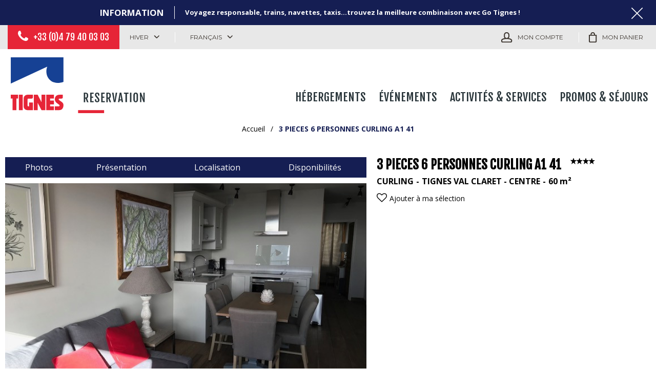

--- FILE ---
content_type: text/html; charset=utf-8
request_url: https://reservation.tignes.net/3-pieces-6-personnes-curling-a1-41-tignes-val-claret-centre-ca41.html
body_size: 12200
content:
<!DOCTYPE html>
<html class="no-js" lang="fr">
<head>
    <title>3 PIECES 6 PERSONNES CURLING A1 41, TIGNES VAL CLARET - CENTRE (CA41)</title>
    <meta charset="utf-8" />
    <link rel="shortcut icon" href="/templates/RESA/images/favicon/favicon.ico" type="image/x-icon" />
    <link rel="apple-touch-icon" sizes="180x180" href="/templates/RESA/images/favicon/apple-touch-icon.png">
    <link rel="icon" type="image/png" sizes="32x32" href="/templates/RESA/images/favicon/favicon-32x32.png">
    <link rel="icon" type="image/png" sizes="16x16" href="/templates/RESA/images/favicon/favicon-16x16.png">
    <link rel="manifest" href="/templates/RESA/images/favicon/site.webmanifest">
    <link rel="mask-icon" href="/templates/RESA/images/favicon/safari-pinned-tab.svg" color="#e62537">
    <meta name="msapplication-TileColor" content="#e62537">
    <meta name="theme-color" content="#e62537">
    <link rel="preconnect" href="https://fonts.googleapis.com">
    <link rel="preconnect" href="https://fonts.gstatic.com" crossorigin>
    <link href="https://fonts.googleapis.com/css2?family=Fjalla+One&family=Montserrat:wght@400;700&family=Open+Sans:wght@400;700&display=swap" rel="stylesheet">
    <!-- Debut balise description et keyword -->
<meta name="description" content="Location 3 PIECES 6 PERSONNES CURLING A1 41 (CA41), TIGNES VAL CLARET - CENTRE" />
<link rel="canonical" href="https://reservation.tignes.net/3-pieces-6-personnes-curling-a1-41-tignes-val-claret-centre-ca41.html"/><!-- Fin balise description et keyword -->
<meta property="og:image" content="https://reservation.tignes.net/medias/images/prestations/_lv_images__lot_0000120041_01_13569643.jpg" /><meta property="og:site_name" content="reservation.tignes.net" /><meta property="og:url" content="3-pieces-6-personnes-curling-a1-41-tignes-val-claret-centre-ca41.html" /><meta property="og:title" content="3 PIECES 6 PERSONNES CURLING A1 41,&nbsp;TIGNES VAL CLARET - CENTRE&nbsp;(CA41)" /><meta property="og:description" content="Location 3 PIECES 6 PERSONNES CURLING A1 41 (CA41), TIGNES VAL CLARET - CENTRE" /><meta property="og:type" content="website" />    <meta name="viewport" content="width=device-width" />
    <meta name="format-detection" content="telephone=no">
    <meta http-equiv="Content-Language" content="fr">
    <link href="/stylesheet.css?action=display&fic=default&partie=generique" data-initiator="link-element" rel="stylesheet" type="text/css" /><link href="/stylesheet.css?action=display&fic=default&partie=local" data-initiator="link-element" rel="stylesheet" type="text/css" /><link href="https://static.ingenie.fr/components/swiper/swiper.css" data-initiator="link-element" rel="stylesheet" type="text/css" />    <link href="/templates/RESA/css/cache/style_HIVER_FR_ControllerFicheInfo_style-site.css" rel="stylesheet" type="text/css">    <link rel="alternate" href="https://reservation.tignes.net/3-pieces-6-personnes-curling-a1-41-tignes-val-claret-centre-ca41.html" hreflang="FR-fr"><link rel="alternate" href="https://booking.tignes.net/2-bedrooms-apartment-6-people-curling-a1-41-tignes-val-claret-center-ca41.html" hreflang="EN-gb"><link rel="alternate" href="https://reservation.tignes.net/3-pieces-6-personnes-curling-a1-41-tignes-val-claret-centre-ca41.html" hreflang="x-default">    <base href="https://reservation.tignes.net" />    <link rel="alternate" href="https://reservation.tignes.net/3-pieces-6-personnes-curling-a1-41-tignes-val-claret-centre-ca41.html" hreflang="FR-fr"><link rel="alternate" href="https://booking.tignes.net/2-bedrooms-apartment-6-people-curling-a1-41-tignes-val-claret-center-ca41.html" hreflang="EN-gb"><link rel="alternate" href="https://reservation.tignes.net/3-pieces-6-personnes-curling-a1-41-tignes-val-claret-centre-ca41.html" hreflang="x-default"><script src="https://ajax.googleapis.com/ajax/libs/jquery/3.6.0/jquery.min.js" data-initiator="script-element" type="application/javascript" ></script>    <script id="Cookiebot" src="https://consent.cookiebot.com/uc.js" data-cbid="f519e769-5d93-426a-88a1-c648ed9b6550" type="text/javascript"></script>
    <script>(function(w,d,s,l,i){w[l]=w[l]||[];w[l].push({'gtm.start':
                new Date().getTime(),event:'gtm.js'});var f=d.getElementsByTagName(s)[0],
            j=d.createElement(s),dl=l!='dataLayer'?'&l='+l:'';j.async=true;j.src=
            'https://www.googletagmanager.com/gtm.js?id='+i+dl;f.parentNode.insertBefore(j,f);
        })(window,document,'script','dataLayer','GTM-5DH2J68');
    </script>
        </head>


<body class=" fr HIVER ControllerFicheInfo ">

<!-- Google Tag Manager (noscript) -->
<noscript><iframe src="https://www.googletagmanager.com/ns.html?id=GTM-5DH2J68"
                  height="0" width="0" style="display:none;visibility:hidden"></iframe></noscript>
<!-- End Google Tag Manager (noscript) -->



<header class="headered">
    <div class="heading">
         <div class="popup_box"><div class="widget-actualites widget-26 popup "><div class="boutonclose" style="display: none"><span></span></div><div class="titre">Information</div><div class="extrait PAGE-POPUP-GO"><div class="contenu-extrait"><div class="texte"><div class="pave1"><div class="contenu-pave" ><a href="https://gotignes.net/" target="_blank"  title="Go Tignes !"  class="fairestat"  data-contexte="PAGE-POPUP-GO" >Voyagez responsable, trains, navettes, taxis...trouvez la meilleure combinaison avec Go Tignes ! </a></div></div></div></div></div></div><!-- Bloc Bxslider --><script>     
		  	function widgetActualiteInitBxSlider26() {    
				try {                                  
					var obj = new BxSliderIngenie("#widget-actualites-26",{'auto': true, 'autoHover': true, 'minSlides': 1, 'maxSlides': 1, 'infiniteLoop':true, nextText: '', prevText: ''},false,false);
				}
				catch (e) {
					console.log('BxSliderIngenie : init impossible sur #widget-actualites-26',e);
				}       
		  	}
		  	</script><!--/ Bloc Bxslider --></div>
        <div class="top">
            <div class="gauche">
                <div class="tel">
                    <nav role="navigation" class="menu-niveau-3 menu-phone" ><div class="titre-menu"><a href="tel:+33479400303" title="+33 (0)4 79 40 03 03" >+33 (0)4 79 40 03 03</a></div></nav>                </div>
                <div class="themes">
                    <ul class="switch-themes"><li class="theme-hiver selected"><a href="https://reservation.tignes.net/hiver" title="Hiver"><span>Hiver</span></a></li><div class="toggle hiver" onclick="document.location.href='https://reservation.tignes.net/ete'"></div><li class="theme-ete"><a href="https://reservation.tignes.net/ete" title="Été"><span>Été</span></a></li></ul>                </div>
                <div class="langues">
                    <ul class="switch-langues"><li class="langue-fr selected"><a href="https://reservation.tignes.net/hiver?origine=switchLangue" title="Français"><span>Français</span></a></li><li class="langue-en"><a href="https://booking.tignes.net/2-bedrooms-apartment-6-people-curling-a1-41-tignes-val-claret-center-ca41.html?origine=switchLangue" title="English"><span>English</span></a></li></ul>                </div>
            </div>
            <div class="droite">
                <div id="carnet_voyage_mini_panier"><a href="/carnet-voyage" class="lien_carnet">Ma sélection <span class="carnet_voyage_mini_panier_nb_fiche">0</span></a></div>                                    <div class="compte">
                        <div class="widget-moncompte dropdown-relative widget-20">

                <div class="title"><a href="/espace-client.html"><span>Mon compte</span></a></div>
    </div>                    </div>
                                <div class="panier">
                    <div id="bloc_panier" onclick="location.href='booking?action=panier&amp;cid=1'"><div class="titre"><span>Mon panier</span></div><div class="contenu"><div class="panier-vide" id="resa_panier_vide">Votre panier est vide</div><div class="ligne-prestation"  style="display: none;"><div class="left"><span class="nb-prestations" id="resa_panier_nb_prestation">-1</span><span class="libelle-nb-prestations">prestation</span></div><div class="right"><span class="montant" id="resa_panier_montant">0 €</span></div></div><div class="void-panier clear"  style="display: none;"><a href="booking?action=panier&amp;cid=1" >Voir mon panier</a></div></div></div>                </div>
            </div>
        </div>
        <div class="main">
            <div class="logo">
                <a href="/" title="Retour à l'accueil">
                    <img src="/templates/RESA/images/logo.svg"/>
                </a>
            </div>
            <div class="menu">
                <nav role="navigation" class="responsiveMenu menu-niveau-2 menu-principal" ><a id="pull" class="hidden-desktop">Menu</a><ul class="">

    <li data-menu-id="215" data-menu-keyword="" class="first  menu-niveau-3"><a href="hebergements.html"  ><span class="lien-menu">Hébergements</span></a><ul class="">

    <li data-menu-id="232" data-menu-keyword="" class="menu-niveau-4"><a href="location-appartement-chalet.html"  ><span class="lien-menu">Appartements</span></a><ul class="">

    
</ul>

</li><li data-menu-id="570" data-menu-keyword="" class="menu-niveau-4  terminal"><a href="chalets-tignes.html"  ><span class="lien-menu">Chalets</span></a></li><li data-menu-id="251" data-menu-keyword="" class="menu-niveau-4  terminal"><a href="hotels.html"  ><span class="lien-menu">Hôtels</span></a></li><li data-menu-id="269" data-menu-keyword="" class="menu-niveau-4  terminal"><a href="residences-de-tourisme-tignes.html"  ><span class="lien-menu">Résidences de tourisme &amp; Clubs Vacances</span></a></li>
</ul>

</li><li data-menu-id="715" data-menu-keyword="" class="menu-niveau-3"><a href="tignes-evenements.html"  ><span class="lien-menu">Événements</span></a><ul class="">

    <li data-menu-id="716" data-menu-keyword="" class="menu-niveau-4  terminal"><a href="european-snow-pride-1.html"  ><span class="lien-menu">European Snow Pride</span></a></li><li data-menu-id="714" data-menu-keyword="" class="menu-niveau-4"><a href="festival-tignes-unlimited.html"  ><span class="lien-menu">Tignes Unlimited</span></a><ul class="">

    
</ul>

</li>
</ul>

</li><li data-menu-id="233" data-menu-keyword="" class="menu-niveau-3"><a href="activites-services-tignes.html"  ><span class="lien-menu">Activités &amp; Services</span></a><ul class="">

    <li data-menu-id="521" data-menu-keyword="" class="menu-niveau-4"><a href="activites-indoor.html"  ><span class="lien-menu">Activités Indoor</span></a><ul class="">

    
</ul>

</li><li data-menu-id="522" data-menu-keyword="" class="menu-niveau-4"><a href="activites-outdoor.html"  ><span class="lien-menu">Activités Outdoor</span></a><ul class="">

    
</ul>

</li><li data-menu-id="785" data-menu-keyword="" class="menu-niveau-4"><a href="carte-my-tignes-hiver.html"  ><span class="lien-menu">Cartes My Tignes Hiver</span></a><ul class="">

    
</ul>

</li><li data-menu-id="274" data-menu-keyword="" class="menu-niveau-4"><a href="forfait-de-ski.html"  ><span class="lien-menu">Forfaits de ski</span></a><ul class="">

    
</ul>

</li><li data-menu-id="345" data-menu-keyword="" class="menu-niveau-4"><a href="cours-de-glisse.html"  ><span class="lien-menu">Cours de Glisse</span></a><ul class="">

    
</ul>

</li><li data-menu-id="410" data-menu-keyword="" class="menu-niveau-4"><a href="location-materiel.html"  ><span class="lien-menu">Location de matériel</span></a><ul class="">

    
</ul>

</li><li data-menu-id="617" data-menu-keyword="" class="menu-niveau-4  terminal"><a href="visites-guidees-tignes.html"  ><span class="lien-menu">Visites guidées</span></a></li><li data-menu-id="537" data-menu-keyword="" class="menu-niveau-4  terminal"><a href="bien-etre.html"  ><span class="lien-menu">Bien-être</span></a></li><li data-menu-id="415" data-menu-keyword="" class="menu-niveau-4  terminal"><a href="parkings-tignes.html"  ><span class="lien-menu">Parkings</span></a></li><li data-menu-id="677" data-menu-keyword="" class="menu-niveau-4  terminal"><a href="venir-a-tignes-1.html"  ><span class="lien-menu">Venir à Tignes</span></a></li>
</ul>

</li><li data-menu-id="234" data-menu-keyword="" class="menu-niveau-3"><a href="promo-sejour-tignes.html"  ><span class="lien-menu">Promos &amp; Séjours</span></a><ul class="">

    <li data-menu-id="639" data-menu-keyword="" class="menu-niveau-4"><a href="offres-promo-hiver-tignes-1-1.html"  ><span class="lien-menu">Bons Plans Hiver</span></a><ul class="">

    
</ul>

</li><li data-menu-id="659" data-menu-keyword="" class="menu-niveau-4  terminal"><a href="offres-promo-ete-tignes-1.html"  ><span class="lien-menu">Bons Plans Été</span></a></li>
</ul>

</li>
</ul>

</nav>            </div>
        </div>
    </div>
</header>

<div class="arianne-small">
    <ul class="breadcrumb">    <li>
                                    <a href="/">
                    <span>Accueil</span>
                </a>
                <span class="divider">/</span>                        </li>
    <li>
        <script type="application/ld+json">{"itemListElement":[{"position":1,"name":"Accueil","item":"https:\/\/reservation.tignes.net\/\/","@type":"ListItem"},{"position":2,"name":"3 PIECES 6 PERSONNES CURLING A1 41","item":"https:\/\/reservation.tignes.net\/3-pieces-6-personnes-curling-a1-41-tignes-val-claret-centre-ca41.html","@type":"ListItem"}],"@type":"BreadcrumbList","@context":"http:\/\/schema.org\/"}</script>            <span>3 PIECES 6 PERSONNES CURLING A1 41</span>
            </li>
</ul></div>

<main class="container" role="main">
        <section id="content" class="">
        <script type="application/ld+json">{"telephone":"04 79 06 37 94","email":"contact@euro-immobilier.com","location":{"address":{"addressLocality":"TIGNES","addressCountry":"FRA","postalCode":"73320","streetAddress":"Le Val-claret, ","@type":"PostalAddress"},"geo":{"latitude":"45.45642","longitude":"6.90111","@type":"GeoCoordinates"},"@type":"Place"},"name":"3 PIECES 6 PERSONNES CURLING A1 41","description":"Trois pi\u00e8ces de 60 m\u00b2 avec un balcon expos\u00e9 Sud\/Ouest au 3\u00e8me \u00e9tage avec ascenseur.<br \/>Vue sur la montagne et sur les pistes.<br \/>Couchages : <br \/>Chambre n\u00b01 : un lit double.<br \/>Chambre n\u00b02 : deux fois deux lits superpos\u00e9s.<br \/>Sanitaires : Salle de bains avec baignoire, WC s\u00e9par\u00e9s et une salle de douche avec WC.<br \/>Cuisine : Plaques vitroc\u00e9ramiques, four, four micro-ondes, caf\u00e9tiere Nespresso, r\u00e9frig\u00e9rateur et lave-vaisselle. <br \/>Equipements compl\u00e9mentaires : <br \/>T\u00e9l\u00e9vision, lave linge, wifi.<br \/>Pas de s\u00e8che-cheveux. <br \/>Linge de lit et de toilette inclus \u00e0 partir de une semaine.<br \/>ATTENTION\u00a0: Linge NON inclus en p\u00e9riode Estivale (Juillet-Aout).<br \/>Kit complet (Linge de lit et de toilette) 22 \u20ac\/Pax<br \/><br \/>Animaux Interdits.<br \/>R\u00e9sidence et appartement non accessible aux personnes \u00e0 mobilit\u00e9 r\u00e9duite.<br \/>Taxes de s\u00e9jour : 2.86 \u20ac par nuit et par adulte ( + 18 ans).","url":"https:\/\/reservation.tignes.net\/3-pieces-6-personnes-curling-a1-41-tignes-val-claret-centre-ca41.html","image":{"url":"https:\/\/reservation.tignes.net\/medias\/images\/prestations\/_lv_images__lot_0000120041_01_13569643.jpg","@type":"ImageObject"},"@type":"LocalBusiness","@context":"http:\/\/schema.org\/"}</script><div id="fiche-info"  class="type-prestation-g fiche-info-INFO"  ><div class="contenu-fiche"><div class="bandeau"><ul><li class="bandeau-photos "><a href="/3-pieces-6-personnes-curling-a1-41-tignes-val-claret-centre-ca41.html#media">Photos</a></li><li class="bandeau-header_libelle "><a href="/3-pieces-6-personnes-curling-a1-41-tignes-val-claret-centre-ca41.html#header_libelle">FICHE_INFO_SIMPLE_HEADER_LIBELLE</a></li><li class="bandeau-resa "><a href="/3-pieces-6-personnes-curling-a1-41-tignes-val-claret-centre-ca41.html#reservation">Réservation</a></li><li class="bandeau-description "><a href="/3-pieces-6-personnes-curling-a1-41-tignes-val-claret-centre-ca41.html#description">Présentation</a></li><li class="bandeau-critere_2 "><a href="/3-pieces-6-personnes-curling-a1-41-tignes-val-claret-centre-ca41.html#critere_2">Présentation</a></li><li class="bandeau-critere_bons_plans "><a href="/3-pieces-6-personnes-curling-a1-41-tignes-val-claret-centre-ca41.html#critere_bons_plans">FICHE_INFO_SIMPLE_CRITERE_BONS_PLANS</a></li><li class="bandeau-critere_3 "><a href="/3-pieces-6-personnes-curling-a1-41-tignes-val-claret-centre-ca41.html#critere_3">Descriptif</a></li><li class="bandeau-critere_4 "><a href="/3-pieces-6-personnes-curling-a1-41-tignes-val-claret-centre-ca41.html#critere_4">Équipements</a></li><li class="bandeau-critere_5 "><a href="/3-pieces-6-personnes-curling-a1-41-tignes-val-claret-centre-ca41.html#critere_5">Services Inclus</a></li><li class="bandeau-carte "><a href="/3-pieces-6-personnes-curling-a1-41-tignes-val-claret-centre-ca41.html#carte">Localisation</a></li><li class="bandeau-disporesa "><a href="/3-pieces-6-personnes-curling-a1-41-tignes-val-claret-centre-ca41.html#tarifs">Disponibilités</a></li></ul></div><div id="media" class="gallerie"><div class="swiper-container swiper-gallery"><ul class="gallerie-list swiper-wrapper"><li class="swiper-slide"><img   src="https://reservation.tignes.net/medias/images/prestations/multitailles/800x600__lv_images__lot_0000120041_01_13569643.jpg" alt="_lv_images__lot_0000120041_01_13569643" title="_lv_images__lot_0000120041_01_13569643"/></li><li class="swiper-slide"><img   src="https://reservation.tignes.net/medias/images/prestations/multitailles/800x600__lv_images__lot_0000120041_02_13569644.jpg" alt="_lv_images__lot_0000120041_02_13569644" title="_lv_images__lot_0000120041_02_13569644"/></li><li class="swiper-slide"><img   src="https://reservation.tignes.net/medias/images/prestations/multitailles/800x600__lv_images__lot_0000120041_03_13569645.jpg" alt="_lv_images__lot_0000120041_03_13569645" title="_lv_images__lot_0000120041_03_13569645"/></li><li class="swiper-slide"><img   src="https://reservation.tignes.net/medias/images/prestations/multitailles/800x600__lv_images__lot_0000120041_04_13569646.jpg" alt="_lv_images__lot_0000120041_04_13569646" title="_lv_images__lot_0000120041_04_13569646"/></li><li class="swiper-slide"><img   src="https://reservation.tignes.net/medias/images/prestations/multitailles/800x600__lv_images__lot_0000120041_05_13569647.jpg" alt="_lv_images__lot_0000120041_05_13569647" title="_lv_images__lot_0000120041_05_13569647"/></li><li class="swiper-slide"><img   src="https://reservation.tignes.net/medias/images/prestations/multitailles/800x600__lv_images__lot_0000120041_06_13569648.jpg" alt="_lv_images__lot_0000120041_06_13569648" title="_lv_images__lot_0000120041_06_13569648"/></li><li class="swiper-slide"><img   src="https://reservation.tignes.net/medias/images/prestations/multitailles/800x600__lv_images__lot_0000120041_07_13569649.jpg" alt="_lv_images__lot_0000120041_07_13569649" title="_lv_images__lot_0000120041_07_13569649"/></li><li class="swiper-slide"><img   src="https://reservation.tignes.net/medias/images/prestations/multitailles/800x600__lv_images__lot_0000120041_08_13569650.jpg" alt="_lv_images__lot_0000120041_08_13569650" title="_lv_images__lot_0000120041_08_13569650"/></li><li class="swiper-slide"><img   src="https://reservation.tignes.net/medias/images/prestations/multitailles/800x600__lv_images__lot_0000120041_09_13569651.jpg" alt="_lv_images__lot_0000120041_09_13569651" title="_lv_images__lot_0000120041_09_13569651"/></li><li class="swiper-slide"><img   src="https://reservation.tignes.net/medias/images/prestations/multitailles/800x600__lv_images__lot_0000120041_10_13569652.jpg" alt="_lv_images__lot_0000120041_10_13569652" title="_lv_images__lot_0000120041_10_13569652"/></li><li class="swiper-slide"><img   src="https://reservation.tignes.net/medias/images/prestations/multitailles/800x600__lv_images__lot_0000120041_11_13569653.jpg" alt="_lv_images__lot_0000120041_11_13569653" title="_lv_images__lot_0000120041_11_13569653"/></li><li class="swiper-slide"><img   src="https://reservation.tignes.net/medias/images/prestations/multitailles/800x600__lv_images__lot_0000120041_12_13569654.jpg" alt="_lv_images__lot_0000120041_12_13569654" title="_lv_images__lot_0000120041_12_13569654"/></li><li class="swiper-slide"><img   src="https://reservation.tignes.net/medias/images/prestations/multitailles/800x600__lv_images__lot_0000120041_13_13569655.jpg" alt="_lv_images__lot_0000120041_13_13569655" title="_lv_images__lot_0000120041_13_13569655"/></li><li class="swiper-slide"><img   src="https://reservation.tignes.net/medias/images/prestations/multitailles/800x600__lv_images__lot_0000120041_14_13569656.jpg" alt="_lv_images__lot_0000120041_14_13569656" title="_lv_images__lot_0000120041_14_13569656"/></li><li class="swiper-slide"><img   src="https://reservation.tignes.net/medias/images/prestations/multitailles/800x600__lv_images__lot_0000120041_15_13569657.jpg" alt="_lv_images__lot_0000120041_15_13569657" title="_lv_images__lot_0000120041_15_13569657"/></li><li class="swiper-slide"><img   src="https://reservation.tignes.net/medias/images/prestations/multitailles/800x600__lv_images__lot_0000120041_16_13569658.jpg" alt="_lv_images__lot_0000120041_16_13569658" title="_lv_images__lot_0000120041_16_13569658"/></li></ul>
    <div class="swiper-pagination"></div>

    <div class="swiper-button-prev"></div>
    <div class="swiper-button-next"></div>

</div><div id="sliderThumbReal" class="swiper-container-thumbs swiper-container"><div id="thumb-pager" class="swiper-wrapper"><a class="swiper-slide" data-slide-index="0"><span><img src="https://reservation.tignes.net/medias/images/prestations/multitailles/640x480__lv_images__lot_0000120041_01_13569643.jpg" alt="_lv_images__lot_0000120041_01_13569643" /></span></a><a class="swiper-slide" data-slide-index="1"><span><img src="https://reservation.tignes.net/medias/images/prestations/multitailles/640x480__lv_images__lot_0000120041_02_13569644.jpg" alt="_lv_images__lot_0000120041_02_13569644" /></span></a><a class="swiper-slide" data-slide-index="2"><span><img src="https://reservation.tignes.net/medias/images/prestations/multitailles/640x480__lv_images__lot_0000120041_03_13569645.jpg" alt="_lv_images__lot_0000120041_03_13569645" /></span></a><a class="swiper-slide" data-slide-index="3"><span><img src="https://reservation.tignes.net/medias/images/prestations/multitailles/640x480__lv_images__lot_0000120041_04_13569646.jpg" alt="_lv_images__lot_0000120041_04_13569646" /></span></a><a class="swiper-slide" data-slide-index="4"><span><img src="https://reservation.tignes.net/medias/images/prestations/multitailles/640x480__lv_images__lot_0000120041_05_13569647.jpg" alt="_lv_images__lot_0000120041_05_13569647" /></span></a><a class="swiper-slide" data-slide-index="5"><span><img src="https://reservation.tignes.net/medias/images/prestations/multitailles/640x480__lv_images__lot_0000120041_06_13569648.jpg" alt="_lv_images__lot_0000120041_06_13569648" /></span></a><a class="swiper-slide" data-slide-index="6"><span><img src="https://reservation.tignes.net/medias/images/prestations/multitailles/640x480__lv_images__lot_0000120041_07_13569649.jpg" alt="_lv_images__lot_0000120041_07_13569649" /></span></a><a class="swiper-slide" data-slide-index="7"><span><img src="https://reservation.tignes.net/medias/images/prestations/multitailles/640x480__lv_images__lot_0000120041_08_13569650.jpg" alt="_lv_images__lot_0000120041_08_13569650" /></span></a><a class="swiper-slide" data-slide-index="8"><span><img src="https://reservation.tignes.net/medias/images/prestations/multitailles/640x480__lv_images__lot_0000120041_09_13569651.jpg" alt="_lv_images__lot_0000120041_09_13569651" /></span></a><a class="swiper-slide" data-slide-index="9"><span><img src="https://reservation.tignes.net/medias/images/prestations/multitailles/640x480__lv_images__lot_0000120041_10_13569652.jpg" alt="_lv_images__lot_0000120041_10_13569652" /></span></a><a class="swiper-slide" data-slide-index="10"><span><img src="https://reservation.tignes.net/medias/images/prestations/multitailles/640x480__lv_images__lot_0000120041_11_13569653.jpg" alt="_lv_images__lot_0000120041_11_13569653" /></span></a><a class="swiper-slide" data-slide-index="11"><span><img src="https://reservation.tignes.net/medias/images/prestations/multitailles/640x480__lv_images__lot_0000120041_12_13569654.jpg" alt="_lv_images__lot_0000120041_12_13569654" /></span></a><a class="swiper-slide" data-slide-index="12"><span><img src="https://reservation.tignes.net/medias/images/prestations/multitailles/640x480__lv_images__lot_0000120041_13_13569655.jpg" alt="_lv_images__lot_0000120041_13_13569655" /></span></a><a class="swiper-slide" data-slide-index="13"><span><img src="https://reservation.tignes.net/medias/images/prestations/multitailles/640x480__lv_images__lot_0000120041_14_13569656.jpg" alt="_lv_images__lot_0000120041_14_13569656" /></span></a><a class="swiper-slide" data-slide-index="14"><span><img src="https://reservation.tignes.net/medias/images/prestations/multitailles/640x480__lv_images__lot_0000120041_15_13569657.jpg" alt="_lv_images__lot_0000120041_15_13569657" /></span></a><a class="swiper-slide" data-slide-index="15"><span><img src="https://reservation.tignes.net/medias/images/prestations/multitailles/640x480__lv_images__lot_0000120041_16_13569658.jpg" alt="_lv_images__lot_0000120041_16_13569658" /></span></a></div></div></div><!-- SLIDER SWIPER -->
<script type='application/javascript'>
setTimeout(() => {
    if (document.readyState !== 'loading') {
        runSlider2955128();
    } else if (document.addEventListener) {
        document.addEventListener('DOMContentLoaded', runSlider2955128);
    } else {
        document.attachEvent('onreadystatechange', function() {
            if (document.readyState == 'complete') {
                runSlider2955128();
            }
        });
    }
}, 0);
function runSlider2955128() {
    var ingSwiper2955128 = new IngenieSwiper.Client({
        params: {},
        initialSelector: '.swiper-gallery',
        selector: '.gallerie',
        thumbnailSelector: '#sliderThumbReal',
        isZoomEnable: 1,
        preloadImages: false,
        lazy: true
        
    });
    ingSwiper2955128.init();
    
}
</script>
<!--/ SLIDER SWIPER --><header class="header-contenu"><h1 >3 PIECES 6 PERSONNES CURLING A1 41</h1><div class="classement"><ul><li class="ICLASSSITE-I4ETOILESSITE-G"><img src="https://reservation.tignes.net/medias/images/picto/ICLASSSITE-I4ETOILESSITE-G.png"  alt="4 étoiles" title="4 étoiles" /></li></ul></div><span class="sous-titre"><span class="IRESIDENCE-CURLA-G">CURLING</span> <span class="IQUART-IVCCENTRE-G">TIGNES VAL CLARET - CENTRE</span> <span class="ISUPER-ISUPER-G"><span class="quantite">60</span> <span class="libelle">m²</span></span> </span><div class="lien_fiche_carnet"><a rel="nofollow" title="Ajouter à ma sélection" href="carnet-voyage?action=add&fiche=G|AIEUROIMMOBILIER|CA41" class="lien_savoir_plus carnet_voyage_ajouter" ><span>Ajouter à ma sélection</span></a><a rel="nofollow" title="Supprimer de ma sélection" href="carnet-voyage?action=remove&fiche=G|AIEUROIMMOBILIER|CA41" class="lien_savoir_plus carnet_voyage_supprimer" style="display: none;"><span>Supprimer de ma sélection</span></a></div><div class="bloc_reserver_fiche_detaillee">
    </div></header><div class="reservation-v2" id="reservation"><div id="widget-dispo-resa-ficheinfo"></div><div class="div_lien_acces_moteur_resa_fiche"><a href="/3-pieces-6-personnes-curling-a1-41-tignes-val-claret-centre-ca41.html#reservation" id="lien_acces_moteur_resa_fiche"><span>Réservation en ligne</span></a></div></div><h2 class="titre_bloc_fiche" id="description"><span>Présentation</span></h2><div class="presentation"><div class="description" ><div class="pave1 pave-containText"><span class="contenu_descriptif">Trois pièces de 60 m² avec un balcon exposé Sud/Ouest au 3ème étage avec ascenseur.<br />Vue sur la montagne et sur les pistes.<br />Couchages : <br />Chambre n°1 : un lit double.<br />Chambre n°2 : deux fois deux lits superposés.<br />Sanitaires : Salle de bains avec baignoire, WC séparés et une salle de douche avec WC.<br />Cuisine : Plaques vitrocéramiques, four, four micro-ondes, cafétiere Nespresso, réfrigérateur et lave-vaisselle. <br />Equipements complémentaires : <br />Télévision, lave linge, wifi.<br />Pas de sèche-cheveux. <br />Linge de lit et de toilette inclus à partir de une semaine.<br />ATTENTION : Linge NON inclus en période Estivale (Juillet-Aout).<br />Kit complet (Linge de lit et de toilette) 22 €/Pax<br /><br />Animaux Interdits.<br />Résidence et appartement non accessible aux personnes à mobilité réduite.<br />Taxes de séjour : 2.86 € par nuit et par adulte ( + 18 ans).</span></div></div></div><div class="cadre critere14"><div class="titre-div" >Situation</div><ul class="type-critere"><li class="IQUART-G"><span class="type-titre">Quartier : </span><ul class="valeur-critere"><li class="IQUART-IVCCENTRE-G">TIGNES VAL CLARET - CENTRE</li></ul></li><li class="ISITUATION-G"><span class="type-titre">Situation : </span><ul class="valeur-critere"><li class="ISITUATION-ISKIPIED-G">Départ et retour skis aux pieds (en hiver)</li></ul></li></ul></div><div class="bons_plans_criteres_container" id="critere_bons_plans"><div class="titre-div" >En bref</div><ul class="type-critere"><li class="APPARTEMENTNUMERO-G"><span class="type-titre crit_APPARTEMENTNUMERO">Appartement <span>:</span> </span><ul class="valeur-critere"><li class="APPARTEMENTNUMERO-NUMEROAPPART-G"><span class="libelle">N°</span> <span class="quantite">41</span></li></ul></li><li class="ILOCAT-G"><span class="type-titre crit_ILOCAT">Type d'hébergement <span>:</span> </span><ul class="valeur-critere"><li class="ILOCAT-ILOCAP-G"><span class="libelle">Appartement</span> <span class="quantite"></span></li></ul></li><li class="ISUPER-G"><span class="type-titre crit_ISUPER">Superficie <span>:</span> </span><ul class="valeur-critere"><li class="ISUPER-ISUPER-G"><span class="quantite">60</span> <span class="libelle">m²</span></li></ul></li><li class="ITYPAP-G"><span class="type-titre crit_ITYPAP">Nombre de Pièces <span>:</span> </span><ul class="valeur-critere"><li class="ITYPAP-I3PIEC-G">3 pièces</li></ul></li><li class="ICAPAC-G"><span class="type-titre crit_ICAPAC">Capacité maximum <span>:</span> </span><ul class="valeur-critere"><li class="ICAPAC-ICAPAC-G"><span class="quantite">6</span> <span class="libelle">personnes</span></li></ul></li><li class="INBCHAMBRE-G"><span class="type-titre crit_INBCHAMBRE">Nombre de chambre(s) <span>:</span> </span><ul class="valeur-critere"><li class="INBCHAMBRE-2CHAMBRES-G">2 chambres</li></ul></li><li class="IETAG-G"><span class="type-titre crit_IETAG">Etage <span>:</span> </span><ul class="valeur-critere"><li class="IETAG-I3ETA-G">3ème étage</li></ul></li><li class="IEXPOS-G"><span class="type-titre crit_IEXPOS">Exposition <span>:</span> </span><ul class="valeur-critere"><li class="IEXPOS-ISUD-G">Sud</li><li class="IEXPOS-ISSO-G">Sud / Sud-Ouest</li><li class="IEXPOS-IOUEST-G">Ouest</li><li class="IEXPOS-IVUEPIST-G">Vue sur les pistes</li><li class="IEXPOS-IVUEMONTAGNE-G">Vue sur les montagnes</li></ul></li><li class="IBALCO-G"><span class="type-titre crit_IBALCO">Balcon/Terrasse <span>:</span> </span><ul class="valeur-critere"><li class="IBALCO-IBALCSUDOUEST-G"><span class="quantite">1</span> <span class="libelle">Balcon exposé Sud/Ouest</span></li></ul></li><li class="IANIMA-G"><span class="type-titre crit_IANIMA">Animaux <span>:</span> </span><ul class="valeur-critere"><li class="IANIMA-IPASAN-G"><span class="libelle">Animaux interdits</span> <span class="quantite"></span></li></ul></li><li class="IDISTOT-G"><span class="type-titre crit_IDISTOT">Distances principales <span>:</span> </span><ul class="valeur-critere"><li class="IDISTOT-RESSKISPIED-G">Résidence skis aux pieds</li></ul></li><li class="TYPELOUEUR-G"><span class="type-titre crit_TYPELOUEUR">Loueur <span>:</span> </span><ul class="valeur-critere"><li class="TYPELOUEUR-AGENCE-G">Professionnel</li></ul></li></ul></div><div class="critere_picto_libelle_container critere15" id="critere_picto_libelle"><div class="cadre critere15"><ul class="type-critere"><li class="ILAVEL"><div class="picto_critere"><img src="https://reservation.tignes.net/medias/images/picto/IEQUIP-ILAVEL-G.png"  alt="Lave-linge" title="Lave-linge" /></div><span class="libelle">Lave-linge</span><span class="value"></span></li><li class="ILAVEV"><div class="picto_critere"><img src="https://reservation.tignes.net/medias/images/picto/IEQUIP-ILAVEV-G.png"  alt="Lave-vaisselle" title="Lave-vaisselle" /></div><span class="libelle">Lave-vaisselle</span><span class="value"></span></li><li class="IBALTER"></li><li class="ICASI"></li><li class="MYTIGNESOUI"><div class="picto_critere"><img src="https://reservation.tignes.net/medias/images/picto/PARTMYTIGNES-MYTIGNESOUI-G.png"  alt="En été, cet hébergeur vous propose les cartes My Tignes à des conditions préférentielles" title="En été, cet hébergeur vous propose les cartes My Tignes à des conditions préférentielles" /></div><span class="libelle">En été, cet hébergeur vous propose les cartes My Tignes à des conditions préférentielles</span><span class="value"></span></li></ul></div></div><div class="zone_criteres critere3" id="critere_3"><div class="cadre critere3"><div class="titre-div" >Descriptif</div><ul class="type-critere"><li class="ICUISI-G"><span class="type-titre crit_ICUISI">Cuisine <span>:</span> </span><ul class="valeur-critere"><li class="ICUISI-IFRIGO-G">Réfrigérateur</li><li class="ICUISI-IFOUR-G">Four</li><li class="ICUISI-ICOMBI-G">Combiné four / micro-ondes</li><li class="ICUISI-IMICRO-G">Micro-ondes</li><li class="ICUISI-ILAVEV-G">Lave-vaisselle</li><li class="ICUISI-IPLAQUEVITRO-G"><span class="quantite"></span> <span class="libelle">Plaques vitrocéramiques</span></li><li class="ICUISI-IMACHINEKFE-G"><span class="libelle">Machine(s) à café</span> <span class="quantite">Nespresso</span></li></ul></li><li class="ICHAMBRE1-G"><span class="type-titre crit_ICHAMBRE1">Chambre 1 <span>:</span> </span><ul class="valeur-critere"><li class="ICHAMBRE1-LITDOUBLE-G"><span class="quantite">1</span> <span class="libelle">lit(s) double(s)</span></li></ul></li><li class="ICHAMBRE2-G"><span class="type-titre crit_ICHAMBRE2">Chambre 2 <span>:</span> </span><ul class="valeur-critere"><li class="ICHAMBRE2-LITSUPERPOSES-G"><span class="quantite">2</span> <span class="libelle">x 2 lits superposés</span></li></ul></li><li class="ISDB1-G"><span class="type-titre crit_ISDB1">Salle de Bains <span>:</span> </span><ul class="valeur-critere"><li class="ISDB1-IBAIN-G"><span class="quantite">1</span> <span class="libelle">Salle(s) de bain avec baignoire</span></li><li class="ISDB1-ISDBDOUCHE-G"><span class="quantite">1</span> <span class="libelle">Salle(s) de douche</span></li><li class="ISDB1-I1WCIND-G"><span class="quantite">1</span> <span class="libelle">WC indépendant(s)</span></li></ul></li></ul></div></div><div class="zone_criteres critere4" id="critere_4"><div class="cadre critere4"><div class="titre-div" >Équipements</div><ul class="type-critere"><li class="IASCEN-G"><span class="type-titre crit_IASCEN">Ascenseur <span>:</span> </span><ul class="valeur-critere"><li class="IASCEN-IASCEN-G">Ascenseur</li></ul></li><li class="IEQUSE-G"><span class="type-titre crit_IEQUSE">Équipements du séjour <span>:</span> </span><ul class="valeur-critere"><li class="IEQUSE-ITV-G">Télévision</li></ul></li><li class="ILINGE-G"><span class="type-titre crit_ILINGE">Lave-linge/Sèche-linge <span>:</span> </span><ul class="valeur-critere"><li class="ILINGE-ILAVEL-G">Lave linge</li></ul></li><li class="ILOCALSKI-G"><span class="type-titre crit_ILOCALSKI">Local à ski <span>:</span> </span><ul class="valeur-critere"><li class="ILOCALSKI-ICASIERPRIVAT-G"><span class="quantite"></span> <span class="libelle">Casier à skis privatif</span></li></ul></li></ul></div></div><div class="zone_criteres critere5" id="critere_5"><div class="cadre critere5"><div class="titre-div" >Services inclus</div><ul class="type-critere"><li class="ISERVICES-G"><span class="type-titre crit_ISERVICES">Services inclus <span>:</span> </span><ul class="valeur-critere"><li class="ISERVICES-IDRAPSSAUFCS-G">Linge de lit inclus (draps et serviettes) inclus sauf en été</li></ul></li></ul></div></div>
    <div class="zone_critere_valeur_descriptif critere16">

        <div class="titre-div" >À noter</div><ul class="valeur-critere"><li class="CAUTION"><span class="contenu"><span class="libelle">Caution à verser à l'hébergeur €</span> <span class="quantite">600 &euro;</span></span></li><li class="TAXEDESEJOUR"><span class="contenu">Taxe de séjour (+ de 18 ans) à payer su place</span></li><li class="TAXEDESEJOUR2"><span class="contenu">Le montant de la taxe de séjour est variable, il est fixé par décision municipale en fonction du classement en étoiles de votre hébergement</span></li></ul>
    </div>

<div class="bloc_carte_coord_criteres" id="carte"><span class="close_button"></span><div class="carte_coordonnees"><div class="carte  calcul-itineraire"><link type="text/css" rel="stylesheet" href="https://static.ingenie.fr/css/leaflet/gp-plugin-leaflet-0.css"><div class="planSituation"><div><h3>Plan de la station</h3></div><div id="cartePlanSituation"><span id="carteAjaxLoadPlanDeSituation"></span></div></div><div class="carteGoogle"><div><h3>Carte</h3></div><div id="carteGoogleMap" ><span class="loader" ><img src="https://static.ingenie.fr/images/ajax/chargement-moyen-rond.gif" alt="loading" /></span></div></div></div><div class="coordonnees-fiche"><div><div class="destination-coordonnees-fiche"  itemscope itemtype="http://schema.org/Place"><div>
                <div class="destination">Destination</div>
              </div><div>
                <div class="libelle"></div>  <div class="Adresse-LigneAdresse1"><span class="valeur">Le Val-claret</span></div>  <div class="Adresse-LigneAdresse2"><span class="valeur"></span></div>  <div class="Adresse-CodePostal"><span class="valeur">73320</span></div>  <div class="Adresse-Ville"><span class="valeur">TIGNES</span></div>
              </div></div><div class="gps-coordonnees-fiche"  itemscope itemtype="http://schema.org/Place"><div class="coordonnees_gps">Coordonnées GPS</div><div class="latitude"><em>Latitude : 45.45642</em></div><div class="longitude"><em>Longitude : 6.90111</em></div><div itemprop="geo" itemscope itemtype="http://schema.org/GeoCoordinates"><meta itemprop="latitude" content="45.45642" /><meta itemprop="longitude" content="6.90111" /></div></div><div class="calcul-itineraire"><input type="text" id="departItineraire" class="calcul-itineraire-input" placeholder="Saisissez votre ville de départ" /><button type="submit" id="lienItineraire" class="calcul-itineraire-bouton">Calculer</button><div id="emplacementTexteItineraire" class="calcul-itineraire-detail"></div></div></div></div>
<div class="boutonGoogleMaps-wrapper" id="boutonGoogleMaps-wrapper">
    <button id="boutonGoogleMaps" class="boutonGoogleMaps" onclick="ING_GoogleMaps_load('G|AIEUROIMMOBILIER|CA41', 'fiche_appartement_residence_chalet_prestation')">
        <span>Afficher la carte GoogleMaps</span>
    </button>
</div>

<script type="text/javascript">
    if (document.addEventListener) {
        document.addEventListener("DOMContentLoaded", function() {
            document.removeEventListener("DOMContentLoaded", arguments.callee, false);
            ING_GoogleMaps_init();
        }, false);

    } else if (document.attachEvent) {
        document.attachEvent("onreadystatechange", function() {
            if (document.readyState === "complete") {
                document.detachEvent("onreadystatechange", arguments.callee);
                ING_GoogleMaps_init();
            }
        });
    }

    var toggleQuery = ['.carteGoogle', '.coordonnees-fiche'];

    function ING_GoogleMaps_init() {
        for (var i = 0; i < toggleQuery.length; i++) {
            var el = document.querySelector(toggleQuery[i]);
            el.style.display = 'none';
        }
        var el = document.querySelector('#fiche-info .carte_coordonnees > .carte');
        if (el) {
            el.style.minHeight = 'auto';
        }
    }

    function ING_GoogleMaps_load(idObject, codeModele) {
        var url = 'https://reservation.tignes.net/javascript.js?&action=loadGoogleMapsScript&idObject=' + idObject + '&codeModele=' + codeModele;
        var script = document.createElement('script');
        script.src = url;
        script.onload = function() {
            initialiserGoogleMap();
            for (var i = 0; i < toggleQuery.length; i++) {
                var el = document.querySelector(toggleQuery[i]);
                el.style.display = 'block';
            }
            var btn = document.getElementById('boutonGoogleMaps-wrapper');
            btn.parentElement.removeChild(btn);
        };
        document.head.appendChild(script);
    }
</script></div><div class="cadre critere9"><ul class="type-critere"><li class="ISITUATION-G"><span class="type-titre">Situation : </span><ul class="valeur-critere"><li class="ISITUATION-ISKIPIED-G">Départ et retour skis aux pieds (en hiver)</li></ul></li></ul></div><div class="lien_fiche_carnet"><a rel="nofollow" title="Ajouter à ma sélection" href="carnet-voyage?action=add&fiche=G|AIEUROIMMOBILIER|CA41" class="lien_savoir_plus carnet_voyage_ajouter" ><span>Ajouter à ma sélection</span></a><a rel="nofollow" title="Supprimer de ma sélection" href="carnet-voyage?action=remove&fiche=G|AIEUROIMMOBILIER|CA41" class="lien_savoir_plus carnet_voyage_supprimer" style="display: none;"><span>Supprimer de ma sélection</span></a></div></div><h2 class="titre_bloc_fiche" id="tarifs"><span>Disponibilités & Tarifs</span></h2><div class="tarifs">
<div id="widget-dispo"></div>

<script src="https://static.ingenie.fr/js/ScriptsLoader.js"></script>
<script src="https://static.ingenie.fr/widgets/dispo/js/Client.js"></script>
<script type="application/javascript">
    (function() {
        var params = {"importDefautStyles":"false","booking":{"enable":true,"waitForWindowLoad":false},"el":"widget-dispo","object":{"code":"G|AIEUROIMMOBILIER|CA41"},"cid":"1","site":{"code":"RESA","url":"https:\/\/reservation.tignes.net"},"slider":{"controls":{"arrows":{"enable":true,"showLocked":true,"style":"button"}}},"options":{"templates":{"Week":"semaine","Days":"mois"},"ficheinfo":true}};
                var widget = new IngenieWidgetDispo.Client(params);
        widget.init();
    })();
</script></div></div></div>            </section>
</main>

<footer id="footer">
    <div class="top">
        <div class="logo">
            <img src="/templates/RESA/images/logo.svg" alt="Tignes">
        </div>
        <div class="btn">
            <nav role="navigation" class="menu-niveau-3 menu-boutons" ><ul class="">

    <li data-menu-id="236" data-menu-keyword="" class="first  menu-niveau-4  terminal"><a href="contact.html"  ><span class="lien-menu">Contact / Devis Gratuit</span></a></li><li data-menu-id="237" data-menu-keyword="" class="menu-niveau-4  terminal"><a href="https://www.tignes.net/sejour/informations/contact/abonnement-newsletter"  target="_blank" ><span class="lien-menu">Inscription newsletter</span></a></li>
</ul>

</nav>        </div>
    </div>
    <div class="main">
        <div class="col">
            <nav role="navigation" class="menu-niveau-4 menu-link-left" ><div class="titre-menu">Espace Pro</div><ul class="">

    <li data-menu-id="412" data-menu-keyword="" class="first  menu-niveau-5  terminal"><a href="groupes-et-seminaires.html"  ><span class="lien-menu">Groupes et Séminaires</span></a></li><li data-menu-id="711" data-menu-keyword="" class="menu-niveau-5  terminal"><a href="espace-revendeurs-to.html"  ><span class="lien-menu">Espace TO</span></a></li>
</ul>

</nav>            <nav role="navigation" class="menu-niveau-4 menu-cookies-menu" ><div class="titre-menu">Mais aussi...</div><ul class="">

    <li data-menu-id="603" data-menu-keyword="" class="first  menu-niveau-5  terminal"><a href="questions-frequentes.html"  ><span class="lien-menu">Questions Fréquentes</span></a></li><li data-menu-id="252" data-menu-keyword="" class="menu-niveau-5  terminal"><a href="cgv.html"  ><span class="lien-menu">Conditions Générales de Ventes</span></a></li><li data-menu-id="278" data-menu-keyword="" class="menu-niveau-5  terminal"><a href="cga.html"  ><span class="lien-menu">Conditions et Assurance Annulation</span></a></li><li data-menu-id="635" data-menu-keyword="" class="menu-niveau-5  terminal"><a href="assurance-carreneige1.html"  ><span class="lien-menu">Assurance ski Carré Neige</span></a></li><li data-menu-id="262" data-menu-keyword="" class="menu-niveau-5  terminal"><a href="mentions-legales.html"  ><span class="lien-menu">Mentions légales</span></a></li><li data-menu-id="389" data-menu-keyword="" class="menu-niveau-5  terminal"><a href="https://www.tignes.net"  target="_blank" ><span class="lien-menu">Site Tignes</span></a></li>
</ul>

</nav>        </div>
        <div class="col">
            <div class="container">
                <div class="infos">
                    <nav role="navigation" class="menu-niveau-3 menu-info" ><div class="titre-menu">Tignes Réservation</div><div class="description-menu">Tignes R&eacute;servation BP51<br />
73321 Tignes Cedex<br />
<strong><a href="tel:+33 (0)4 79 40 03 03">t&eacute;l. +33 (0)4 79 40 03 03</a></strong></div></nav>                </div>
                <div class="socials">
                    <nav role="navigation" class="menu-niveau-3 menu-sociaux" ><ul class="">

    <li data-menu-id="245" data-menu-keyword="" class="first  facebook  menu-niveau-4  terminal"><a href="https://www.facebook.com/tignes.france/"  target="_blank" ><span class="lien-menu">Facebook</span></a></li><li data-menu-id="246" data-menu-keyword="" class="instagram  menu-niveau-4  terminal"><a href="https://www.instagram.com/tignesofficiel/"  target="_blank" ><span class="lien-menu">Instagram</span></a></li><li data-menu-id="247" data-menu-keyword="" class="twitter  menu-niveau-4  terminal"><a href="https://twitter.com/tignesofficiel/"  target="_blank" ><span class="lien-menu">Twitter</span></a></li><li data-menu-id="248" data-menu-keyword="" class="youtube  menu-niveau-4  terminal"><a href="https://www.youtube.com/user/tignes"  target="_blank" ><span class="lien-menu">YouTube</span></a></li><li data-menu-id="249" data-menu-keyword="" class="snapchat  menu-niveau-4  terminal"><a href="https://www.snapchat.com/add/tignes"  target="_blank" ><span class="lien-menu">Snapchat</span></a></li>
</ul>

</nav>                </div>
            </div>
                    </div>
    </div>
    <div class="partenaires">
        <div class="widget-actualites widget-30 partenaire "><div class="extrait PAGE-PARTENAIRE-AURA"><div class="image"><a href="https://www.auvergnerhonealpes.fr/"  target="_blank" rel="nofollow" title="logo-region-rvb-bleu-gris-84"  class="fairestat"  data-contexte="PAGE-PARTENAIRE-AURA" ><img src="https://reservation.tignes.net/medias/images/info_pages/multitailles/320x240_logo-region-rvb-bleu-gris-84.png" title="logo-region-rvb-bleu-gris-84" alt="logo-region-rvb-bleu-gris-84"
                                               data-width="1313"
                                            data-height="304" data-orientation="landscape"
                                            class=

                                        /></a></div></div></div><!-- Bloc Bxslider --><script>     
		  	function widgetActualiteInitBxSlider30() {    
				try {                                  
					var obj = new BxSliderIngenie("#widget-actualites-30",{'auto': true, 'autoHover': true, 'minSlides': 1, 'maxSlides': 1, 'infiniteLoop':true, nextText: '', prevText: ''},false,false);
				}
				catch (e) {
					console.log('BxSliderIngenie : init impossible sur #widget-actualites-30',e);
				}       
		  	}
		  	</script><!--/ Bloc Bxslider -->    </div>
</footer>
<script src="https://static.ingenie.fr/modules/IngenieSwiper.js" data-initiator="script-element" type="application/javascript" ></script><script src="https://static.ingenie.fr/js/jquery-3.6.0.js" data-initiator="script-element" type="application/javascript" ></script><script src="https://static.ingenie.fr/js/ScriptsLoader.js" data-initiator="script-element" type="application/javascript" ></script><script src="https://static.ingenie.fr/widgets/dispo/js/Client.js" data-initiator="script-element" type="application/javascript" ></script><script data-initiator="script-element" type="application/javascript" >
				document.body.classList.add("widget-v2");
			</script><!-- Debut Javascript -->
<script src="https://ajax.googleapis.com/ajax/libs/jquery/3.6.0/jquery.min.js" data-initiator="script-element" type="application/javascript" ></script><script data-initiator="script-element" type="application/javascript" >window.jQuery || document.write('<script type="application/javascript" src="https://static.ingenie.fr/js/jquery-3.6.0.min.js"><\/script>')</script><script data-initiator="script-element" type="application/javascript" >window.jQuery || document.write('<script type="application/javascript" src="/js/jquery-3.6.0.min.js"><\/script>')</script><script src="https://maps.google.com/maps/api/js?sensor=true&key=AIzaSyB4KuM6cvOgp_5R0S3cygvs1NSJzL2_mlQ" data-initiator="script-element" type="application/javascript" ></script><script src="https://static.ingenie.fr/js/voyage/carnet.js" data-initiator="script-element" type="application/javascript" ></script><script type="text/javascript" src="/templates/RESA/gen/js/Javascript_fiche-info.js"></script>
<!-- Debut Javascript load/reload-->
<script id="reload_js_vue" data-initiator="script-element" type="application/javascript" >function reload_js_vue(infinite){if ( infinite == undefined ) { infinite = false; };};</script><script data-initiator="script-element" type="application/javascript" >
function demarrage(){
		
    		/* Déclaration de l'objet qui définira les limites de la map */ 
    		var bounds ;
    				
    		/* infowindow */
    		var infowindow;
    			
    		/* map */
    		var map;
    			
    		/* liste marker */
    		var listeObjMarker;
    		var listeObjLocation;
    		var listeCoord;
    		var mode;
    	    var directionsService;
        	        
            
              $('#lienItineraire').click(function(event){
          		    addItineraire();
          		});
                
  
              
    		/* start googlemap */
  	    	try {
  			  initialiserGoogleMap();
  			} catch(err) {
                //console.log(err);
  	    	}
    		
    		

    		            $.ajax({
                        type: "GET",
                        url: "/plan-de-situation",
                        data: {ajax: "ok",id: "G|AIEUROIMMOBILIER|CA41",url_picto: ""}
                        }).done(function( msg ) {
    		                    $("#carteAjaxLoadPlanDeSituation").replaceWith(msg);
                            });
    		        
			 	$(window).on( "load",function(){
  					try {
  						ficheInfoInitBxSliderGallery();
  					}
  					catch(err) {
  					}
  				});
  			$('#iview').iView({
  				pauseTime: 7000,
  				pauseOnHover: true,
  				directionNav: false,
  				directionNavHide: false,
  				controlNav: true,
  				controlNavNextPrev: false,
  				controlNavThumbs: true,
  				// timer: 'Bar',
  				// timerDiameter: 120,
  				// timerPadding: 3,
  				// timerStroke: 4,
  				// timerBarStroke: 0,
  				// timerColor: '#0F0',
  				// timerPosition: 'bottom-right',
  				// timerX: 15,
  				// timerY: 60
  				});

  			// anchor js
  		$('.bandeau li').fv2_anchor({'ScrollTopMargin':'10'});
  			try {
  				fiche_info_load_resa();
  			} catch (e) {

  			}
  			

			var gsw_organisme = 539;
			var gsw_site = "RESA";
			var gsw_langue = "FR";
			var gsw_url = "https://genius2tignes.ingenie.fr/scripts/stats/web/stats.php";
			var gsw_vars = Array();
				gsw_vars["TYPREST"] = "G";
				gsw_vars["CODEPRESTATAIRE"] = "AIEUROIMMOBILIER";
			gsw_vars["CODEPRESTATION"] = "CA41";gsw_log(gsw_organisme, gsw_site, gsw_langue, gsw_url, gsw_vars);
try {
                          						accordionDispo();
                          					} catch(err) {
                          					}
					try {

						$("nav li").hover(function() {

							$(this).find("img.lazy").trigger("scroll");
						});

						$("nav img.lazy").lazyload({
							skip_invisible : false,
							effect : "fadeIn"
						});

					} catch(err) {
			        }
			$(".responsiveMenu").fv2_responsiveMenu();
          	try {
          		$(".fairestat").fv2_stats({
          			organisme: "539",
          			site: "RESA",
          			langue: "FR",
          			url_stat: "genius2tignes.ingenie.fr"
          		});
          	} catch(err) {}
          };
function demarrageWidgets(){try {if (typeof isInitMoteurResa == "undefined" || (typeof isInitMoteurResa != "undefined") && isInitMoteurResa == false) {
Resa.init_moteur_resa('1');
}
} catch(err) {}try {
if (typeof isInitMoteurRecherche == "undefined" || (typeof isInitMoteurRecherche != "undefined") && isInitMoteurRecherche == false) {
MoteurRecherche.init_moteur('1', '.form-moteurRecherche-AFFINAGE-1');
}

} catch(err) {}try {		try {
			widgetTetiereInitBxSlider();
		}
		catch(e) {
			
		}} catch(err) {}try {					try {
						widgetActualiteInitBxSlider26();
					}
					catch(e) {

					}} catch(err) {}try {					try {
						widgetActualiteInitBxSlider30();
					}
					catch(e) {

					}} catch(err) {}try {
if (typeof isInitMoteurRecherche == "undefined" || (typeof isInitMoteurRecherche != "undefined") && isInitMoteurRecherche == false) {
MoteurRecherche.init_moteur('1', '.form-moteurRecherche-AFFINAGE-1');
}

} catch(err) {}try {
if (typeof isInitMoteurRecherche == "undefined" || (typeof isInitMoteurRecherche != "undefined") && isInitMoteurRecherche == false) {
MoteurRecherche.init_moteur('1', '.form-moteurRecherche-AFFINAGE-1');
}

} catch(err) {}try {
if (typeof isInitMoteurRecherche == "undefined" || (typeof isInitMoteurRecherche != "undefined") && isInitMoteurRecherche == false) {
MoteurRecherche.init_moteur('1', '.form-moteurRecherche-AFFINAGE-1');
}

} catch(err) {}try {
if (typeof isInitMoteurRecherche == "undefined" || (typeof isInitMoteurRecherche != "undefined") && isInitMoteurRecherche == false) {
MoteurRecherche.init_moteur('1', '.form-moteurRecherche-AFFINAGE-1');
}

} catch(err) {}try { demarrageWidgetsCharte(); } catch ( e ) {  } ;};
$(document).ready(function(){
demarrage();demarrageWidgets();
});</script><!-- Fin Javascript load/reload-->

<script>
    </script>

<!--<script>
    // Tag Facebook - Ajout produit
    $(document).on('click', '.bt_ajout_panier', function (e) {
        var ficheId = $(this).attr('id');
        var splitFicheId = ficheId.split('bt_ajout_panier_');
        var ficheEnCours = splitFicheId[1];
        var idFicheEnCours = ficheEnCours.split('-');
        idFicheEnCours = idFicheEnCours[0] + '-' + idFicheEnCours[1] + '-' + idFicheEnCours[2];
        var montantEnCours = $('#total-prestation-'+ficheEnCours).html();
        montantEnCours = montantEnCours.substr(0,montantEnCours.length-2);

        fbq('track', 'AddToCart', {
            value: montantEnCours,
            currency: 'EUR',
            content_ids: idFicheEnCours
        });
    });
</script>-->

</body>
</html>
